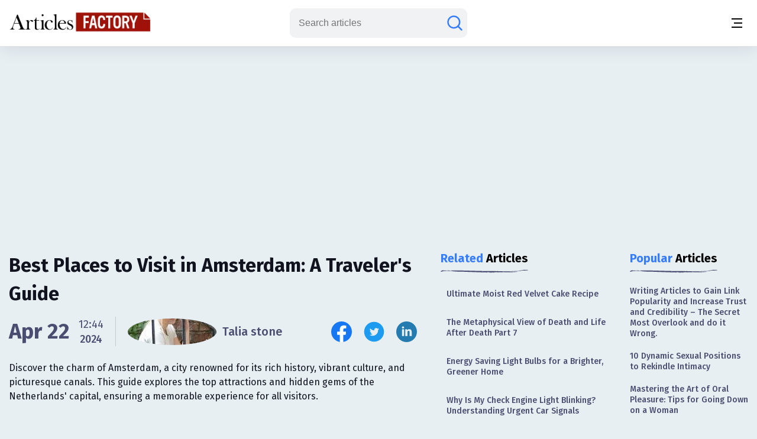

--- FILE ---
content_type: text/html;charset=UTF-8
request_url: https://www.articlesfactory.com/articles/travel/best-places-to-see-in-amsterdam.html
body_size: 11873
content:
<!-- BEGIN html -->
<!DOCTYPE html>
<html lang="en" xmlns="http://www.w3.org/1999/xhtml">
<!-- BEGIN head -->
<head>
    <meta charset="UTF-8">
    <meta name="verify-v1" content="TrNRiz+/WOMcvMELMZKRsw9N2fPJnHpIlhPw2OWSfrI=" />
    <meta name="facebook-domain-verification" content="zsmybwzwtkplrca834tgggmmazjsiv" />
    <meta name="viewport" content="width=device-width, initial-scale=1.0">
    
    <title>Best Places to Visit in Amsterdam: A Traveler's Guide - Articles Factory</title>
    <link rel="stylesheet" href="https://cdn.articlesfactory.com/cdn/css/styleinner.css">
    <link rel="shortcut icon" href="/images/favicon.png" type="image/x-icon" />
    <script async src="https://pagead2.googlesyndication.com/pagead/js/adsbygoogle.js?client=ca-pub-7277013290225659" crossorigin="anonymous"></script>

    <script>
        window.dataLayer = window.dataLayer || [];
    </script>
    <!-- Google Tag Manager -->
    <script>(function(w,d,s,l,i){w[l]=w[l]||[];w[l].push({'gtm.start':
            new Date().getTime(),event:'gtm.js'});var f=d.getElementsByTagName(s)[0],
        j=d.createElement(s),dl=l!='dataLayer'?'&l='+l:'';j.async=true;j.src=
        'https://www.googletagmanager.com/gtm.js?id='+i+dl;f.parentNode.insertBefore(j,f);
    })(window,document,'script','dataLayer','GTM-56Q3V9M');</script>
    <!-- End Google Tag Manager -->

    <script src="https://cdnjs.cloudflare.com/ajax/libs/jquery/3.7.0/jquery.min.js" ></script>
    <script src="https://cdn.articlesfactory.com/cdn/js/innerscript.js" ></script>

    <style>
        h1 > *, h2 > *, h3 > *, h4 > * {
            font-family: "Fira Sans", sans-serif!important;
        }
    </style>
    
    <meta name="description" content="Discover top Amsterdam attractions in this guide. Explore canals, museums, and vibrant neighborhoods for an unforgettable trip." />
    
    <meta name="keywords" content="houseboat museum,red light,private boat" />
    <!-- Facebook Open Graph Tags -->
    <meta property="og:type" content="article" />
    <meta property="og:site_name" content="Articles Factory" />
    <meta property="og:url" content="https://www.articlesfactory.com/articles/travel/best-places-to-see-in-amsterdam.html" />
    <meta property="og:title" content="Best Places to Visit in Amsterdam: A Traveler&#39;s Guide" />
    <meta property="og:description" content="Discover top Amsterdam attractions in this guide. Explore canals, museums, and vibrant neighborhoods for an unforgettable trip." />
    <meta property="article:opinion" content="false" />
    <meta property="article:author" content="https://www.facebook.com/ArticlesFactoryHQ" />
    <meta property="og:image" content="https://images.articlesfactory.com/-/13c47fbb-5579-4d34-aa33-94e74ca993f9.png" />
    
    <!-- Twitter Cards -->
    <meta name="twitter:card" content="summary_large_image" />
    <meta name="twitter:site" content="@ArticlesFactory" />
    <meta name="twitter:title" content="Best Places to Visit in Amsterdam: A Traveler&#39;s Guide" />
    <meta name="twitter:description" content="Discover top Amsterdam attractions in this guide. Explore canals, museums, and vibrant neighborhoods for an unforgettable trip." />
    <meta name="twitter:image"  content="https://images.articlesfactory.com/-/13c47fbb-5579-4d34-aa33-94e74ca993f9.png" />
    
    
    <link rel="canonical" href="https://www.articlesfactory.com/articles/travel/best-places-to-see-in-amsterdam.html" />
    
    
    <script type="application/ld+json" class="rank-math-schema">
        {
            "@context": "https://schema.org",
            "@graph": [
                {
                    "@type": "Organization",
                    "@id": "https://www.articlesfactory.com/#organization",
                    "name": "Articles Factory"
                },
                {
                    "@type": "WebSite",
                    "@id": "https://www.articlesfactory.com/#website",
                    "url": "https://www.articlesfactory.com",
                    "name": "Articles Factory",
                    "publisher": {
                        "@id": "https://www.articlesfactory.com/#organization"
                    },
                    "inLanguage": "en-US"
                },
                {
                    "@type": "BreadcrumbList",
                    "@id": "https://www.articlesfactory.com/articles/travel/best-places-to-see-in-amsterdam.html#breadcrumb",
                    "itemListElement": [
                        {
                            "@type": "ListItem",
                            "position": "1",
                            "item": {
                                "@id": "https://www.articlesfactory.com",
                                "name": "Home"
                            }
                        },
                        {
                            "@type": "ListItem",
                            "position": "2",
                            "item": {
                                "@id": "https://www.articlesfactory.com/articles/travel.html",
                                "name": "Travel"
                            }
                        },
                        {
                            "@type": "ListItem",
                            "position": "3",
                            "item": {
                                "@id": "https://www.articlesfactory.com/articles/travel/best-places-to-see-in-amsterdam.html",
                                "name": "Best Places to Visit in Amsterdam: A Traveler's Guide"
                            }
                        }
                    ]
                },
                {
                    "@type": "WebPage",
                    "@id": "https://www.articlesfactory.com/articles/travel/best-places-to-see-in-amsterdam.html#webpage",
                    "url": "https://www.articlesfactory.com/articles/travel/best-places-to-see-in-amsterdam.html",
                    "name": "Best Places to Visit in Amsterdam: A Traveler's Guide",
                    "datePublished": "2016-11-22T09:49:38+00:00",
                    "dateModified": "2024-04-22T12:44:42+00:00",
                    "isPartOf": {
                        "@id": "https://www.articlesfactory.com/#website"
                    },
                    "inLanguage": "en-US",
                    "breadcrumb": {
                        "@id": "https://www.articlesfactory.com/articles/travel/best-places-to-see-in-amsterdam.html#breadcrumb"
                    }
                },
                {
                    "@type": "Person",
                    "@id": "https://www.articlesfactory.com/author/Talia+stone.html",
                    "name": "Talia stone",
                    "url": "https://www.articlesfactory.com/author/Talia+stone.html",
                    "image": {
                        "@type": "ImageObject",
                        "@id": "https://s3.amazonaws.com/articlesfactory.com/150x150/talia-stone.jpg",
                        "url": "https://s3.amazonaws.com/articlesfactory.com/150x150/talia-stone.jpg",
                        "caption": "Talia stone",
                        "inLanguage": "en-US"
                    },
                    "sameAs": [
                        "https://www.articlesfactory.com"
                    ],
                    "worksFor": {
                        "@id": "https://www.articlesfactory.com/#organization"
                    }
                },
                {
                    "@type": "BlogPosting",
                    "headline": "Best Places to Visit in Amsterdam: A Traveler's Guide",
                    "image": [
                        "https://images.articlesfactory.com/-/13c47fbb-5579-4d34-aa33-94e74ca993f9.png"
                    ],
                    "datePublished": "2016-11-22T09:49:38+00:00",
                    "dateModified": "2024-04-22T12:44:42+00:00",
                    "articleSection": "Travel",
                    "author": {
                        "@id": "https://www.articlesfactory.com/author/Talia+stone.html",
                        "name": "Talia stone"
                    },
                    "publisher": {
                        "@id": "https://www.articlesfactory.com/#organization"
                    },
                    "description": "Discover top Amsterdam attractions in this guide. Explore canals, museums, and vibrant neighborhoods for an unforgettable trip.",
                    "name": "Best Places to Visit in Amsterdam: A Traveler's Guide",
                    "@id": "https://www.articlesfactory.com/articles/travel/best-places-to-see-in-amsterdam.html",
                    "isPartOf": {
                        "@id": "https://www.articlesfactory.com/articles/travel/best-places-to-see-in-amsterdam.html#webpage"
                    },
                    "inLanguage": "en-US",
                    "mainEntityOfPage": {
                        "@id": "https://www.articlesfactory.com/articles/travel/best-places-to-see-in-amsterdam.html#webpage"
                    }
                }
            ]
        }
    </script>
    <style>
        .article__inner .article__desc .desc__>h2, .article__inner .article__desc .desc__>h3, .article__inner .article__desc .desc__>h4, .article__inner .article__desc .desc__>h5, .article__inner .article__desc .desc__>h6 {
            font-family: "Fira Sans", sans-serif;
            margin-bottom: 10px;
            margin-top: 10px;
            font-weight: 500;
        }
        .article__inner .article__desc .desc__>h2 {
            font-size: 32px;
        }
        .article__inner .article__desc .desc__>h3 {
            font-size: 25px;
        }
        .article__inner .article__desc .desc__>h4 {
            font-size: 20px;
        }
        .article__inner .article__desc .desc__>ul {
            list-style-type: disc;
            padding-left: 40px;
        }
        .article__inner .article__desc .desc__>ol {
            padding-left: 40px;
        }
        p:has(iframe.ql-video) {
            position: relative;
            height: 0;
            padding-top: 56.25%;
            width:100%;
        }
        iframe.ql-video {
            position: absolute;
            top: 0; left: 0;
            border: 0;
            width: 100%;
            height: 100%;
        }
        .article__inner .article__desc .desc__ li {
            line-height: 150%;
            font-weight: 400;
            color: #494E70;
            font-size: 20px;
        }
        .article__desc table, .article__desc tr, .article__desc th, .article__desc td {
            table-layout: fixed;
            width: 100%;
            border: 1px solid #494E70;
            color: #494E70;
            border-collapse: collapse;
            padding: 10px;
        }
        .article__desc th {
            background-color: #E0E0E0;
        }
        @media (max-width: 1340px) {
            .article__inner .article__desc .desc__ li {
                font-size: 16px;
            }
        }
        .articles__wrapper .article__top--ad>.articles__ad {
            border: none!important;
        }
        .article__inner .article__desc img {
            width: 100%;
            text-align: center;
            display: block;
            margin-left: auto;
            margin-right: auto;
        }
        .article__inner .article__desc blockquote {
            padding: 1.4em 1em;
            border-radius: 1.5em;
            border: 2px solid #fff;
            background: rgba(255, 255, 255, .25);
            margin: 2em 0;
            font-size: 20px;
            line-height: 150%;
            font-weight: 400;
            color: #494E70;
        }
        .ad-unit {
            display: none;
        }
        @media (max-width:767px) {
            .ad-unit {
                display: block;
            }
        }
        code {
            color: #d63384;
            word-wrap: break-word;
            padding: 2px 4px;
            font-size: 85%;
            background-color: #fafafa;
            border-radius: 3px;
        }
    </style>

</head>
<body class="v__header">
<!-- Google Tag Manager (noscript) -->
<noscript><iframe src="https://www.googletagmanager.com/ns.html?id=GTM-56Q3V9M"
                  height="0" width="0" style="display:none;visibility:hidden"></iframe></noscript>
<!-- End Google Tag Manager (noscript) -->
<div class="mobile__menu--box">
    <div class="inner__menu">
        <div class="top__part">
            <div class="menu__">
                <form action="/search" method="post">
                    <div class="group__input">
                        <input type="text" name="query" placeholder="Search articles">
                        <button type="submit" aria-label="Search articles"><svg width="30" height="30" viewBox="0 0 30 30" fill="none" xmlns="http://www.w3.org/2000/svg">
                            <path d="M26.4577 26.4587L20.3072 20.3082M20.3072 20.3082C22.1491 18.4663 23.1839 15.9682 23.1839 13.3634C23.1839 10.7586 22.1491 8.2605 20.3072 6.41862C18.4654 4.57675 15.9673 3.54199 13.3624 3.54199C12.0727 3.54199 10.7955 3.79603 9.60395 4.2896C8.41236 4.78318 7.32965 5.50662 6.41765 6.41862C5.50564 7.33063 4.7822 8.41333 4.28863 9.60492C3.79505 10.7965 3.54102 12.0737 3.54102 13.3634C3.54102 14.6532 3.79505 15.9303 4.28863 17.1219C4.7822 18.3135 5.50564 19.3962 6.41765 20.3082C7.32965 21.2202 8.41236 21.9437 9.60395 22.4372C10.7955 22.9308 12.0727 23.1849 13.3624 23.1849C15.9673 23.1849 18.4654 22.1501 20.3072 20.3082Z" stroke="#677788" stroke-width="2.5" stroke-linecap="round"/>
                        </svg></button>
                    </div>
                </form>
                <ul>
                    <li><a href="/articles/business.html">Business</a></li>
                    <li><a href="/articles/finance.html">Finance</a></li>
                    <li><a href="/articles/health.html">Health</a></li>
                    <li><a href="/articles/technology.html">Technology</a></li>
                    <li><a href="/articles/travel.html">Travel</a></li>
                    <li><a href="/articles/animals-and-pets.html">Animals and Pets</a></li>
                    <li><a href="/submit.html">Submit Article</a></li>
                    
                    
                </ul>
            </div>
            <div class="profile" style="display:none;">
                <div class="head">
                    <a href="/my"><img src="https://cdn.articlesfactory.com/cdn/img/larr.webp" alt="larr" width="14" height="16"></a>
                    <h6>My Account</h6>
                </div>
                <ul>
                    <li class="dropdown">
                        <a href="/my">Buyer <span><svg width="12" height="12" viewBox="0 0 12 12" fill="none" xmlns="http://www.w3.org/2000/svg">
							<path d="M1.5 4L6 8L10.5 4" stroke="#677788" stroke-width="1.5" stroke-linecap="round"></path>
							</svg></span></a>
                        <ul style="display:none;">
                            <li><a href="/my/buyer/dashboard">Dashboard</a></li>
                            <li><a href="/my/buyer/tasks">Tasks</a></li>
                            <li><a href="/my/buyer/tasks/add">Add Article</a></li>
                            <li><a href="/my/articles">Articles</a></li>
                            <li><a href="/my/balance.html">Balance</a></li>
                        </ul>
                    </li>
                    <li class="dropdown">
                        <a href="/my">Publisher <span><svg width="12" height="12" viewBox="0 0 12 12" fill="none" xmlns="http://www.w3.org/2000/svg">
							<path d="M1.5 4L6 8L10.5 4" stroke="#677788" stroke-width="1.5" stroke-linecap="round"></path>
							</svg></span></a>
                        <ul style="display:none;">
                            <li><a href="/my/publisher/dashboard">Dashboard</a></li>
                            <li><a href="/my/publisher/websites/add">Add Website</a></li>
                            <li><a href="/my/publisher/websites">Websites</a></li>
                            <li><a href="/my/publisher/tasks">Tasks</a></li>
                            <li><a href="/my/publisher/balance">Balance</a></li>
                            <li><a href="/my/publisher/settings">Settings</a></li>
                        </ul>
                    </li>
                    <li><a href="/my/referrals.html">Referral Program</a></li>
                    <li><a href="/signout">Sign Out</a></li>
                </ul>
            </div>
        </div>
        <div class="bottom__part">
            <ul>
                <li><a href="https://www.facebook.com/ArticlesFactoryHQ" target="_blank"><img src="https://cdn.articlesfactory.com/cdn/img/facebook.svg" alt="Follow Us on Facebook" width="30" height="30"></a></li>
                <li><a href="https://t.me/ArticlesFactoryHQ" target="_blank"><img src="https://cdn.articlesfactory.com/cdn/img/telegram.svg" alt="Follow Us on Telegram" width="30" height="30"></a></li>
                <li><a href="https://twitter.com/ArticlesFactory" target="_blank"><img src="https://cdn.articlesfactory.com/cdn/img/twitter.svg" alt="Follow Us on Twitter" width="30" height="30"></a></li>
            </ul>
            <div class="bottom__ul">
                <ul>
                    <li><a href="#">Terms and Conditions</a></li>
                    <li class="spacer"></li>
                    <li><a href="#">Privacy Policy</a></li>
                </ul>
            </div>
        </div>
    </div>
</div>
<header>
    <div class="container">
        <div class="outer__header">
            <div class="header__left">


                <logo><a href="/"><img src="https://cdn.articlesfactory.com/cdn/img/logo.webp" alt="Articles Factory: Guest Posting Services" width="240" height="36"></a></logo>

                <div class="main__menu">
                    <ul>
                        <li><a href="/articles/business.html">Business</a></li>
                        <li><a href="/articles/finance.html">Finance</a></li>
                        <li><a href="/articles/health.html">Health</a></li>
                        <li><a href="/articles/technology.html">Technology</a></li>
                        <li><a href="/articles/travel.html">Travel</a></li>
                        <li><a href="/articles/animals-and-pets.html">Animals and Pets</a></li>
                        <li><a href="/submit.html">Submit Article</a></li>
                    </ul>
                    <div class="small__info">
                        <ul>
                            <li><a href="https://www.facebook.com/ArticlesFactoryHQ" target="_blank"><img src="https://cdn.articlesfactory.com/cdn/img/facebook.svg" alt="Follow Us on Facebook" width="30" height="30"></a></li>
                            <li><a href="https://t.me/ArticlesFactoryHQ" target="_blank"><img src="https://cdn.articlesfactory.com/cdn/img/telegram.svg" alt="Follow Us on Telegram" width="30" height="30"></a></li>
                            <li><a href="https://twitter.com/ArticlesFactory" target="_blank"><img src="https://cdn.articlesfactory.com/cdn/img/twitter.svg" alt="Follow Us on Twitter" width="30" height="30"></a></li>
                        </ul>
                        <div class="bottom__ul">
                            <ul>
                                <li><a href="#">Terms and Conditions</a></li>
                                <li class="spacer"></li>
                                <li><a href="#">Privacy Policy</a></li>
                            </ul>
                        </div>
                    </div>
                </div>
            </div>
            <div class="header__right">
                
                

                <div class="search__wrapper">
                    <a href="#"><svg width="30" height="30" viewBox="0 0 30 30" fill="none" xmlns="http://www.w3.org/2000/svg">
                        <path d="M26.4577 26.4587L20.3072 20.3082M20.3072 20.3082C22.1491 18.4663 23.1839 15.9682 23.1839 13.3634C23.1839 10.7586 22.1491 8.2605 20.3072 6.41862C18.4654 4.57675 15.9673 3.54199 13.3624 3.54199C12.0727 3.54199 10.7955 3.79603 9.60395 4.2896C8.41236 4.78318 7.32965 5.50662 6.41765 6.41862C5.50564 7.33063 4.7822 8.41333 4.28863 9.60492C3.79505 10.7965 3.54102 12.0737 3.54102 13.3634C3.54102 14.6532 3.79505 15.9303 4.28863 17.1219C4.7822 18.3135 5.50564 19.3962 6.41765 20.3082C7.32965 21.2202 8.41236 21.9437 9.60395 22.4372C10.7955 22.9308 12.0727 23.1849 13.3624 23.1849C15.9673 23.1849 18.4654 22.1501 20.3072 20.3082Z" stroke="#677788" stroke-width="2.5" stroke-linecap="round"/>
                    </svg>
                    </a>
                    <form action="/search" method="post" style="display:none;">
                        <input type="text" name="query" placeholder="Search articles">
                        <button type="submit" class="submit_btn" aria-label="Search articles"><svg width="30" height="30" viewBox="0 0 30 30" fill="none" xmlns="http://www.w3.org/2000/svg">
                            <path d="M26.4577 26.4587L20.3072 20.3082M20.3072 20.3082C22.1491 18.4663 23.1839 15.9682 23.1839 13.3634C23.1839 10.7586 22.1491 8.2605 20.3072 6.41862C18.4654 4.57675 15.9673 3.54199 13.3624 3.54199C12.0727 3.54199 10.7955 3.79603 9.60395 4.2896C8.41236 4.78318 7.32965 5.50662 6.41765 6.41862C5.50564 7.33063 4.7822 8.41333 4.28863 9.60492C3.79505 10.7965 3.54102 12.0737 3.54102 13.3634C3.54102 14.6532 3.79505 15.9303 4.28863 17.1219C4.7822 18.3135 5.50564 19.3962 6.41765 20.3082C7.32965 21.2202 8.41236 21.9437 9.60395 22.4372C10.7955 22.9308 12.0727 23.1849 13.3624 23.1849C15.9673 23.1849 18.4654 22.1501 20.3072 20.3082Z" stroke="#677788" stroke-width="2.5" stroke-linecap="round"/>
                        </svg></button>
                    </form>
                </div>
                <div class="tablet__menu">
                    <a href="#">
							<span class="span__wrapper">
								<span></span>
								<span></span>
								<span></span>
							</span>
                    </a>
                </div>
                <div class="mobile__menu">
                    <a href="#" aria-label="Menu button">
							<span class="span__wrapper">
								<span></span>
								<span></span>
								<span></span>
							</span>
                    </a>
                </div>
            </div>
        </div>
    </div>
</header>



<div class="articles__wrapper">
        <div class="container">
            <div class="article__top--ad">
                <div class="articles__ad">
                    
                        <script async src="https://pagead2.googlesyndication.com/pagead/js/adsbygoogle.js?client=ca-pub-7277013290225659"
                                crossorigin="anonymous"></script>
                        <!-- Article Page: Top -->
                        <ins class="adsbygoogle"
                             style="display:block"
                             data-ad-client="ca-pub-7277013290225659"
                             data-ad-slot="4079893651"
                             data-ad-format="auto"
                             data-full-width-responsive="true"></ins>
                        <script>
                            (adsbygoogle = window.adsbygoogle || []).push({});
                        </script>
                    
                </div>
            </div>
            <div class="article__inner">
                <div class="article__desc">

                    

                    <div class="title">
                        <h1>Best Places to Visit in Amsterdam: A Traveler's Guide</h1>
                    </div>
                    <div class="author__article">
                        <div class="date">

                            
                            
                                <span>Apr 22</span>
                                <div class="time">
                                    <span>12:44</span>
                                    <p>2024</p>
                                </div>
                            


                            <div class="spacer"></div>
                            <a href="/author/Talia+stone.html" class="profile">
                                
                                <span><img src="https://s3.amazonaws.com/articlesfactory.com/150x150/talia-stone.jpg" alt="Talia stone" width="45" height="45" style="border-radius: 50%;object-fit: cover;"></span>
                                <p>Talia stone</p>
                            </a>
                        </div>
                        <div class="socials">
                            <ul>
                                <li><a href="http://www.facebook.com/sharer/sharer.php?u=https://www.articlesfactory.com/articles/travel/best-places-to-see-in-amsterdam.html" rel="nofollow" aria-label="Share this article on Facebook" target="_blank"><img src="https://cdn.articlesfactory.com/cdn/img/facebook.svg" alt="Share this article on Facebook"  width="35" height="35"></a></li>
                                <li><a href="https://twitter.com/intent/tweet?text=Discover the charm of Amsterdam, a city renowned for its rich history, vibrant culture, and picturesque canals. This guide explores the top attractions and hidden gems of the Netherlands&#39; capital, ensuring a memorable experience for all visitors. https://www.articlesfactory.com/articles/travel/best-places-to-see-in-amsterdam.html" rel="nofollow" aria-label="Share this article on Twitter" target="_blank"><img src="https://cdn.articlesfactory.com/cdn/img/twitter.svg" alt="Share this article on Twitter"  width="35" height="35"></a></li>
                                <li><a href="https://www.linkedin.com/shareArticle?mini=true&amp;url=https://www.articlesfactory.com/articles/travel/best-places-to-see-in-amsterdam.html&amp;title=Best Places to Visit in Amsterdam: A Traveler&#39;s Guide&amp;summary=Discover the charm of Amsterdam, a city renowned for its rich history, vibrant culture, and picturesque canals. This guide explores the top attractions and hidden gems of the Netherlands&#39; capital, ensuring a memorable experience for all visitors.&amp;source=www.articlesfactory.com" rel="nofollow" aria-label="Share this article on Linkedin" target="_blank"><img src="https://cdn.articlesfactory.com/cdn/img/linkedin.svg" alt="Share this article on Linkedin"  width="35" height="35"></a></li>
                            </ul>
                        </div>
                    </div>
                    <p>Discover the charm of Amsterdam, a city renowned for its rich history, vibrant culture, and picturesque canals. This guide explores the top attractions and hidden gems of the Netherlands' capital, ensuring a memorable experience for all visitors.</p>
                    
                    <div class="desc__">

                        <picture>
 <source srcset="https://images.articlesfactory.com/400x0/13c47fbb-5579-4d34-aa33-94e74ca993f9.webp 400w" type="image/webp" media="(max-width: 500px)" sizes="95vw">
 <source srcset="https://images.articlesfactory.com/600x0/13c47fbb-5579-4d34-aa33-94e74ca993f9.webp 600w" type="image/webp" media="(max-width: 650px)" sizes="95vw">
 <img src="https://images.articlesfactory.com/750x0/13c47fbb-5579-4d34-aa33-94e74ca993f9.webp" loading="lazy" width="750">
</picture>
<h2>A Brief Introduction to Amsterdam</h2>
<p>Amsterdam,<a href="https://www.articlesfactory.com/articles/travel/best-places-to-see-in-amsterdam.html"><img src="https://www.articlesfactory.com/pic/x.gif" width="1" height="1" alt="Best Places to Visit in Amsterdam: A Traveler's Guide Articles" border="0" style="display: none;" loading="lazy"></a> the capital city of the Netherlands, is not only the country's most populous city but also one of its most captivating tourist destinations. The city's name, Amsterdam, originates from "Amstelredamme," a reference to its beginnings as a dam on the river Amstel in the late 12th century. During the Dutch Golden Age in the 17th century, Amsterdam became one of the world's most important ports, a status that contributed to its rich architectural and cultural heritage. Today, the city is famous for its UNESCO World Heritage-listed canal ring, created during the 17th century, and its Defense Line, a 19th to 20th-century fortification.
 <div id="ad-unit-1" class="ad-unit">
  <script async src="https://pagead2.googlesyndication.com/pagead/js/adsbygoogle.js?client=ca-pub-7277013290225659" crossorigin="anonymous"></script><!-- Articles Factory: Article Page: In Article 1 -->
  <ins class="adsbygoogle" style="display:block" data-ad-client="ca-pub-7277013290225659" data-ad-slot="1866576439" data-ad-format="auto" data-full-width-responsive="true"></ins>
  <script>
     (adsbygoogle = window.adsbygoogle || []).push({});
</script>
 </div></p>
<h2>Iconic Attractions in Amsterdam</h2>
<h3>The Red Light District (De Wallen)</h3>
<p><strong>The Red Light District</strong>, known locally as De Wallen, is one of Amsterdam's most famous areas. It is renowned for its liberal approach to prostitution and cannabis, both of which are legal and regulated by the Dutch government. This district offers a unique glimpse into Amsterdam's open-minded culture, featuring sex theaters, a sex museum, cannabis dispensaries, and even the world's first condom shop. Despite its controversial attractions, the area is a significant part of Amsterdam's tourism sector.</p>
<h3>Houseboat Museum</h3>
<p>Experience a unique aspect of Amsterdam's living history at the <strong>Houseboat Museum</strong>. This museum, which claims to be the smallest in the world, offers insights into life aboard a houseboat in the 1960s. Visitors can explore the authentic interiors and learn about this alternative lifestyle that continues to be a choice for many Amsterdammers today. Entry is possible with an Amsterdam Card or by purchasing a ticket at the door.</p>
<h3>Canal Tours</h3>
<p>Amsterdam boasts over 1,500 canals that weave through the city, offering a picturesque mode of transportation and sightseeing. Tourists can choose from various canal tours, ranging from large group excursions to more intimate private boat rentals. Private tours provide a quieter, more personalized experience, ideal for those seeking to avoid the crowds and enjoy the city's scenic beauty in peace.</p>
<h3>Vondelpark</h3>
<p>Opened in 1865 and originally named Nieuwe Park, <strong>Vondelpark</strong> was later renamed in honor of the 17th-century playwright Joost van den Vondel. Today, it spans 120 acres and attracts over 10 million visitors annually. It is a family-friendly location with a playground, an open-air theatre, and various eateries, making it a perfect spot for relaxation and entertainment in the heart of Amsterdam.
 <div id="ad-unit-2" class="ad-unit">
  <script async src="https://pagead2.googlesyndication.com/pagead/js/adsbygoogle.js?client=ca-pub-7277013290225659" crossorigin="anonymous"></script><!-- Articles Factory: Article Page: In Article 2 -->
  <ins class="adsbygoogle" style="display:block" data-ad-client="ca-pub-7277013290225659" data-ad-slot="8915238501" data-ad-format="auto" data-full-width-responsive="true"></ins>
  <script>
     (adsbygoogle = window.adsbygoogle || []).push({});
</script>
 </div></p>
<h3>Jordaan District</h3>
<p>Once a working-class neighborhood, the <strong>Jordaan</strong> has transformed into one of Amsterdam's most desirable quarters, known for its narrow streets, quaint buildings, and the atmospheric canals lined with independent shops, galleries, and restaurants. The area also hosts popular markets such as Lindengracht, Noordermarkt, and Westerstraat, offering everything from antiques to gourmet foods.</p>
<h2>Why Visit Amsterdam?</h2>
<p>Choosing Amsterdam as a holiday destination promises an enriching experience filled with diverse attractions. From its historical sites and museums to its modern-day cultural and recreational activities, Amsterdam offers a blend of old and new that caters to all ages and interests. Whether it's exploring the unique lifestyle of houseboat living, enjoying a leisurely canal tour, or immersing yourself in the vibrant atmosphere of Jordaan, Amsterdam is a city that invites repeated visits.</p>
<p>For more detailed information on traveling to Amsterdam, consider visiting <a href="https://www.iamsterdam.com/en" rel="nofollow" target="_blank">Iamsterdam</a>, the official portal for the city of Amsterdam, or check out the <a href="https://www.holland.com/global/tourism.htm" rel="nofollow" target="_blank">Netherlands' official tourism website</a> for broader travel tips and advice.</p>

                        <div class="tags">
                            <div class="elem__tag">
                                <p>Article "tagged" as:</p>
                                <div class="tags__grid">
                                    <a href="/tag/houseboat-museum.html" class="el__tag">
                                        <p>houseboat museum</p>
                                    </a><a href="/tag/red-light.html" class="el__tag">
                                        <p>red light</p>
                                    </a><a href="/tag/private-boat.html" class="el__tag">
                                        <p>private boat</p>
                                    </a>
                                </div>
                            </div>
                            <div class="elem__tag">
                                <p>Categories:</p>
                                <div class="tags__grid">
                                    <a href="/articles/travel.html" class="el__tag">
                                        <p>Travel</p>
                                    </a>
                                </div>
                            </div>
                        </div>
                    </div>
                </div>
                <div class="side__articles v__ad">
                    <div class="side__element">
                        <h2><span class="colored">Related</span> Articles</h2>
                        <div class="side__list">
                            <ul>
                                <li><a href="/articles/food/why-are-red-velvet-cakes-costly.html">Ultimate Moist Red Velvet Cake Recipe</a></li>
                                <li><a href="/articles/metaphysical/the-metaphysical-view-of-death-and-life-after-death-part-7.html">The Metaphysical View of Death and Life After Death Part 7</a></li>
                                <li><a href="/articles/home-repair/energy-saving-light-bulbs-cfl-led-bulbs.html">Energy Saving Light Bulbs for a Brighter, Greener Home</a></li>
                                <li><a href="/articles/autos/why-is-my-check-engine-light-blinking-understanding-urgent-car-signals.html">Why Is My Check Engine Light Blinking? Understanding Urgent Car Signals</a></li>
                                <li><a href="/articles/science/explained-why-is-the-moon-orange-tonight-and-what-it-tells-us-about-our-skies.html">Explained: Why Is the Moon Orange Tonight and What It Tells Us About Our Skies</a></li>
                                <li><a href="/articles/autos/are-red-light-cameras-needed.html">Are Red Light Cameras Necessary?</a></li>
                                <li><a href="/articles/awards/how-to-put-together-an-outfit-with-pink-shoes.html">How to Put Together an Outfit with Pink Shoes</a></li>
                                <li><a href="/articles/health/light-medicine-of-the-future.html">Light - Medicine of the Future</a></li>
                                <li><a href="/articles/management/the-red-team-a-simple-but-effective-method-to-improve-mission-planning.html">The Red Team:  A Simple But Effective Method to Improve Mission Planning</a></li>
                            </ul>
                        </div>
                    </div>

                    <div class="side__ad">
                        <script async src="https://pagead2.googlesyndication.com/pagead/js/adsbygoogle.js?client=ca-pub-7277013290225659"
                                crossorigin="anonymous"></script>
                        <!-- Articles Factory: Article Page: Related Articles -->
                        <ins class="adsbygoogle"
                             style="display:block"
                             data-ad-client="ca-pub-7277013290225659"
                             data-ad-slot="1053330517"
                             data-ad-format="auto"
                             data-full-width-responsive="true"></ins>
                        <script>
                            (adsbygoogle = window.adsbygoogle || []).push({});
                        </script>
                    </div>

                    <div class="side__element">
                        <h2><span class="colored">Top</span> in Category</h2>
                        <div class="side__list">
                            <ul>
                                <li><a href="/articles/travel/how-to-get-in-touch-with-aer-lingus-customer-service.html">Navigating Aer Lingus Customer Support: A Comprehensive Guide</a></li>
                                <li><a href="/articles/travel/christchurch-accommodation.html">Discover the Charm of Christchurch Accommodation</a></li>
                                <li><a href="/articles/travel/qatar-travel-culture.html">Qatar Travel & Culture</a></li>
                                <li><a href="/articles/travel/parks-in-toronto.html">Exploring the Urban Oasis: Toronto's Parklands</a></li>
                                <li><a href="/articles/travel/birding-hotspots-in-tadoba.html">Exploring the Avian Wonders of Tadoba</a></li>
                                <li><a href="/articles/travel/sleeping-bags-of-the-new-millennium.html">The Evolution of Sleeping Bags: From Simple Blankets to High-Tech Comfort</a></li>
                                <li><a href="/articles/travel/romantic-caribbean-vacations.html">Unveiling the Charm of Romantic Caribbean Getaways</a></li>
                                <li><a href="/articles/travel/toronto-a-real-metropolis.html">Toronto: A Real Metropolis</a></li>
                                <li><a href="/articles/travel/the-sleeping-habits-of-the-polar-bear.html">The Sleeping Habits of the Polar Bear</a></li>
                                <li><a href="/articles/travel/does-southwest-have-live-chat.html">Does Southwest Airlines Offer Live Chat Support?</a></li>
                                <li><a href="/articles/travel/allegiant-air-cancellation-policy-guidelines.html">Understanding Allegiant Air's Cancellation Policy</a></li>
                                <li><a href="/articles/travel/want-to-know-more-about-cruises-cruise-ships.html">Unveiling the World of Cruising: Insights from an Expert</a></li>
                                <li><a href="/articles/travel/the-evenings-of-lagos.html">The Evenings Of Lagos: A Vibrant Metropolis Beckoning Global Travelers</a></li>
                                <li><a href="/articles/travel/detailed-discussion-of-delta-airlines-vs-aer-lingus.html">Detailed Discussion of Delta Airlines Vs Aer Lingus</a></li>
                                <li><a href="/articles/travel/sights-of-odessa-ukraine-where-to-go-travel-guide.html">Exploring the Charms of Odessa, Ukraine: A Comprehensive Travel Guide</a></li>
                            </ul>
                        </div>
                    </div>

                    <div class="side__ad">
                        <script async src="https://pagead2.googlesyndication.com/pagead/js/adsbygoogle.js?client=ca-pub-7277013290225659"
                                crossorigin="anonymous"></script>
                        <!-- Articles Factory: Article Page: Top in Category -->
                        <ins class="adsbygoogle"
                             style="display:block"
                             data-ad-client="ca-pub-7277013290225659"
                             data-ad-slot="5730942123"
                             data-ad-format="auto"
                             data-full-width-responsive="true"></ins>
                        <script>
                            (adsbygoogle = window.adsbygoogle || []).push({});
                        </script>
                    </div>

                </div>
                <div class="side__articles short">
                    <div class="side__element">
                        <h2><span class="colored">Popular</span> Articles</h2>
                        <div class="side__list">
                            <ul>
                                <li><a href="/articles/link-popularity/writing-articles-to-gain-link-popularity-and-increase-trust-and-credibility-the-secret-most-overlook-and-do-it-wrong.html">Writing Articles to Gain Link Popularity and Increase Trust and Credibility – The Secret Most Overlook and do it Wrong.</a></li>
                                <li><a href="/articles/sexuality/10-to-1-sexual-positions-to-spice-up-your-love-life.html">10 Dynamic Sexual Positions to Rekindle Intimacy</a></li>
                                <li><a href="/articles/dating-advice/going-down-on-a-girltips.html">Mastering the Art of Oral Pleasure: Tips for Going Down on a Woman</a></li>
                                <li><a href="/articles/sexuality/how-to-give-a-good-blow-job-and-drive-your-man-wild-in-bed.html">How to Give a Good Blow Job and Drive Your Man Wild in Bed</a></li>
                                <li><a href="/articles/dating-advice/why-do-guys-like-short-girls.html">8 Interesting Reasons Why Do Guys Like Short Girls</a></li>
                                <li><a href="/articles/law/best-family-lawyer-in-melbourne-its-not-as-difficult-as-you-think.html">Best Family Lawyer in Melbourne: It's Not as Difficult as You Think</a></li>
                                <li><a href="/articles/dating-advice/licking-the-clit.html">Mastering the Art of Clitoral Stimulation</a></li>
                                <li><a href="/articles/religion/9-lessons-from-lord-shiva-you-can-apply-to-your-life.html">9 Timeless Lessons from Lord Shiva for Modern Living</a></li>
                                <li><a href="/articles/autos/a-simple-historical-timeline-concerning-citroen.html">The Evolution of Citroën: A Historical Timeline</a></li>
                                <li><a href="/articles/sexuality/sex-positions-of-kamasutra-2.html">SEX Positions of Kamasutra - 2</a></li>
                            </ul>
                        </div>
                    </div>
                </div>

            </div>
            <div class="relative__posts">
                <div class="container">
                    <div class="outer__relative">
                        <div class="title">
                            <h2>Also From <span class="colored">This Author</span></h2>
                        </div>
                        <div class="grid__relative">
                            <a href="/articles/travel/amsterdam-famous-tourist-attractions.html" class="elem__relative">
                                <div class="media">
                                    <img src="https://cdn.articlesfactory.com/cdn/img/relative1.webp" alt="Exploring Amsterdam: A Guide to Its Iconic Attractions" loading="lazy">
                                </div>
                                <div class="desc">
                                    <p>Exploring Amsterdam: A Guide to Its Iconic Attractions</p>
                                    <span>Amsterdam, a city renowned for its artistic heritage, intricate canal system, and narrow houses with gabled facades, is a top destination for travelers from around the globe. This vibrant city offers a rich tapestry of cultural, historical, and modern attractions, each telling its own unique story. From the poignant Anne Frank House to the bustling Red Light District, Amsterdam&#39;s landmarks are as diverse as they are fascinating. In this guide, we delve into the must-visit sites that make Amsterdam a beloved city, providing addresses and insights into each location.</span>
                                </div>
                            </a><a href="/articles/travel/the-story-of-anne-frank-anne-frank-house.html" class="elem__relative">
                                <div class="media">
                                    <img src="https://cdn.articlesfactory.com/cdn/img/relative2.webp" alt="The Enduring Legacy of Anne Frank and Her Amsterdam Sanctuary" loading="lazy">
                                </div>
                                <div class="desc">
                                    <p>The Enduring Legacy of Anne Frank and Her Amsterdam Sanctuary</p>
                                    <span>The story of Anne Frank, a young Jewish girl who sought refuge from Nazi persecution during World War II, continues to resonate globally. Her diary, penned in the concealed annex of a building in Amsterdam, offers a poignant glimpse into the harrowing effects of the Holocaust on individuals and families. This article delves into the history of Anne Frank, her diary&#39;s impact, and the transformation of her hiding place into the renowned Anne Frank House museum.</span>
                                </div>
                            </a>
                        </div>
                    </div>
                </div>
            </div>
        </div>
    </div>

<footer>
    <div class="container">
        <div class="outer__footer">
            <div class="footer__grid">
                <div class="main__footer">
                    <a href="/"><img src="https://cdn.articlesfactory.com/cdn/img/logofoot.webp" alt="Articles Factory: Guest Posting Services" loading="lazy" width="340" height="53"></a>
                    <ul>
                        <li><a href="tel:+1-628-987-2271"><span><svg width="25" height="25" viewBox="0 0 25 25" fill="none" xmlns="http://www.w3.org/2000/svg">
							<path d="M4.21875 21.875C3.90625 21.875 3.64583 21.7708 3.4375 21.5625C3.22917 21.3542 3.125 21.0938 3.125 20.7812V16.5625C3.125 16.3194 3.20312 16.1066 3.35937 15.924C3.51562 15.7413 3.71528 15.6243 3.95833 15.5729L7.55208 14.8438C7.79514 14.809 8.04271 14.8309 8.29479 14.9094C8.54687 14.9878 8.75069 15.1049 8.90625 15.2604L11.3542 17.7083C12.6736 16.9097 13.8802 15.9635 14.974 14.8698C16.0677 13.776 16.9792 12.6042 17.7083 11.3542L15.2083 8.80208C15.0521 8.64583 14.9521 8.46771 14.9083 8.26771C14.8646 8.06771 14.8604 7.84653 14.8958 7.60417L15.5729 3.95833C15.6076 3.71528 15.7205 3.51562 15.9115 3.35937C16.1024 3.20312 16.3194 3.125 16.5625 3.125H20.7812C21.0938 3.125 21.3542 3.22917 21.5625 3.4375C21.7708 3.64583 21.875 3.90625 21.875 4.21875C21.875 6.45833 21.3757 8.64167 20.3771 10.7688C19.3785 12.8958 18.059 14.7795 16.4187 16.4198C14.7785 18.0601 12.8948 19.3795 10.7677 20.3781C8.64062 21.3767 6.45764 21.8757 4.21875 21.875Z" fill="white"/>
							</svg>
							</span>+1 628 215 1804</a></li>
                        <li><a href="mailto:info@articlesfactory.com"><span><svg width="25" height="25" viewBox="0 0 25 25" fill="none" xmlns="http://www.w3.org/2000/svg">
							<g clip-path="url(#clip0_717_640)">
							<path d="M2.15482 5.71172L11.3996 14.9576C11.6731 15.2312 12.0384 15.3937 12.4248 15.4135C12.8112 15.4334 13.1912 15.3091 13.4913 15.0648L13.61 14.9576L22.8486 5.71797C22.8788 5.83255 22.8986 5.94922 22.909 6.06901L22.9173 6.2513V18.7513C22.9175 19.2769 22.719 19.7831 22.3616 20.1685C22.0042 20.5539 21.5144 20.79 20.9902 20.8294L20.834 20.8346H4.16732C3.64172 20.8348 3.13548 20.6363 2.75008 20.2789C2.36468 19.9215 2.12861 19.4317 2.08919 18.9076L2.08398 18.7513V6.2513C2.08398 6.1263 2.0944 6.00547 2.11523 5.88672L2.15482 5.71172ZM20.834 4.16797C20.96 4.16797 21.084 4.17839 21.2038 4.20026L21.3809 4.24089L12.5059 13.1159L3.62773 4.2388C3.74232 4.20755 3.86107 4.18672 3.9819 4.1763L4.16732 4.16797H20.834Z" fill="white"/>
							</g>
							<defs>
							<clipPath id="clip0_717_640">
							<rect width="25" height="25" fill="white"/>
							</clipPath>
							</defs>
							</svg>
							</span>info@articlesfactory.com</a></li>
                    </ul>
                    <div class="desc">
                        <p>Articles Factory allows writers and marketers to submit copyright free articles on a mixture of topics which can be distributed with no charge on websites, blogs, and print newsletters.</p>
                        <p>Author's statement of copyright, signature, any hyperlinks inside of article remain intact.</p>
                    </div>
                </div>
                <div class="copyright">
                    <p>Copyright free articles</p>
                    <div class="copyright__articles">
                        <a href="/articles/business/the-future-of-ektico-global-payments-why-your-business-can-no-longer-afford-to.html" class="elem">
                            <div class="media"><img src="https://cdn.articlesfactory.com/cdn/img/article1.webp" alt="The Future of Ektico Global Payments: Why Your Business Can No Longer Afford to Remain Local" width="110"  height="65"></div>
                            <div class="desc">
                                <p>The Future of Ektico Global Payments: Why Your Business Can No Longer Afford to Remain Local</p>
                            </div>
                        </a><a href="/articles/business/unlocking-global-potential-with-offshore-development-services.html" class="elem">
                            <div class="media"><img src="https://cdn.articlesfactory.com/cdn/img/article2.webp" alt="Unlocking Global Potential with Offshore Development Services" width="110"  height="65"></div>
                            <div class="desc">
                                <p>Unlocking Global Potential with Offshore Development Services</p>
                            </div>
                        </a><a href="/articles/law/the-difference-between-legal-and-moral-liability-explained.html" class="elem">
                            <div class="media"><img src="https://cdn.articlesfactory.com/cdn/img/article3.webp" alt="The Difference Between Legal and Moral Liability Explained" width="110"  height="65"></div>
                            <div class="desc">
                                <p>The Difference Between Legal and Moral Liability Explained</p>
                            </div>
                        </a>
                    </div>
                </div>
                <div class="resources">
                    <p>Resources</p>
                    <ul>
                        <li><a href="/my" rel="nofollow">My Account</a></li>
                        <li><a href="/all-categories.html">Browse Categories</a></li>
                        <li><a href="/archive.html">Archive</a></li>
                        <li><a href="/contact.html" rel="nofollow">Contact Us</a></li>
                    </ul>
                </div>
            </div>
            <div class="footer__bottom">
                <p>© 2026 Copyright Articles Factory. All Rights reserved. v2</p>
                <ul>
                    <li><a href="https://www.facebook.com/ArticlesFactoryHQ" rel="nofollow">Facebook</a></li>
                    <li><a href="https://x.com/ArticlesFactory" rel="nofollow">X (Twitter)</a></li>
                    <li><a href="/terms.html" rel="nofollow">Terms of Use</a></li>
                    <li><a href="/privacy.html" rel="nofollow">Privacy Policy</a></li>
                </ul>
            </div>
        </div>
    </div>
</footer>
<script>

    var animatedStylesheet = document.createElement('link');
    animatedStylesheet.rel = 'stylesheet';
    animatedStylesheet.href = 'https://fonts.googleapis.com/css2?family=Fira+Sans:wght@400;500;700&display=swap';
    document.head.appendChild(animatedStylesheet);

</script>

<script>

    </script>




</body>
</html>

--- FILE ---
content_type: text/html; charset=utf-8
request_url: https://www.google.com/recaptcha/api2/aframe
body_size: 184
content:
<!DOCTYPE HTML><html><head><meta http-equiv="content-type" content="text/html; charset=UTF-8"></head><body><script nonce="VMeBTo90EHUGEez8gRb5Aw">/** Anti-fraud and anti-abuse applications only. See google.com/recaptcha */ try{var clients={'sodar':'https://pagead2.googlesyndication.com/pagead/sodar?'};window.addEventListener("message",function(a){try{if(a.source===window.parent){var b=JSON.parse(a.data);var c=clients[b['id']];if(c){var d=document.createElement('img');d.src=c+b['params']+'&rc='+(localStorage.getItem("rc::a")?sessionStorage.getItem("rc::b"):"");window.document.body.appendChild(d);sessionStorage.setItem("rc::e",parseInt(sessionStorage.getItem("rc::e")||0)+1);localStorage.setItem("rc::h",'1768380729509');}}}catch(b){}});window.parent.postMessage("_grecaptcha_ready", "*");}catch(b){}</script></body></html>